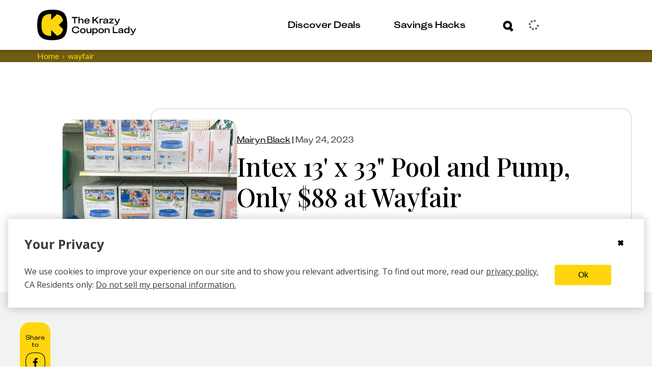

--- FILE ---
content_type: text/css
request_url: https://thekrazycouponlady.com/_astro/index.BubO7mCA.css
body_size: 1017
content:
._underline-button-link_4ysfw_2{font-weight:800;font-size:1.125rem;font-family:KUniforma-50Regular,KUniforma-50Regular Fallback,Open Sans,Helvetica Neue,Arial,sans-serif;font-family:var(--font-family-kuniforma-regular);font-style:normal;line-height:135%;border-radius:15px;-webkit-text-decoration:none;text-decoration:none;color:var(--text-color);transition:color .1s ease-in}._underline-button-link_4ysfw_2 ._arrow-wrapper_4ysfw_15 svg path{fill:var(--text-color)}._underline-button-link-container_4ysfw_20{position:relative;display:flex;align-items:center;white-space:nowrap;background-color:transparent;cursor:pointer;transition:all .4s ease-in-out}._underline-button-link-container_4ysfw_20:before{position:absolute;bottom:-3px;left:0;width:100%;height:3px;transition:all .3s ease-in-out;content:"";background-color:var(--text-color)}._underline-button-link_4ysfw_2:focus,._underline-button-link_4ysfw_2:hover{color:var(--transition-color);-webkit-text-decoration:none;text-decoration:none}._underline-button-link_4ysfw_2:focus ._arrow-wrapper_4ysfw_15 svg path{fill:var(--transition-color);transition:all .3s ease-in}._underline-button-link_4ysfw_2:hover ._arrow-wrapper_4ysfw_15 svg path{fill:var(--transition-color);transition:all .3s ease-in}._underline-button-link_4ysfw_2:focus ._underline-button-link-container_4ysfw_20:before{bottom:-3px;left:-6px;height:100%;padding:4px 10px 0 0;border-radius:11px;width:100%}._underline-button-link_4ysfw_2:hover ._underline-button-link-container_4ysfw_20:before{bottom:-3px;left:-6px;height:100%;padding:4px 10px 0 0;border-radius:11px;width:100%}._underline-button-link-text_4ysfw_63{z-index:1}._underline-button-link-wrapper_4ysfw_68{display:flex;-webkit-text-decoration:none;text-decoration:none}._arrow-wrapper_4ysfw_15{position:relative;padding-left:5px;top:3px}._wrappable_4ysfw_79 ._underline-button-link-container_4ysfw_20{display:inline;white-space:normal;max-width:100%}._wrappable_4ysfw_79 ._underline-button-link-container_4ysfw_20:before{content:none}._wrappable_4ysfw_79 ._underline-button-link-wrapper_4ysfw_68{display:inline}._wrappable_4ysfw_79 ._underline-button-link-text_4ysfw_63{border-bottom:0;text-decoration-line:underline;text-decoration-thickness:3px;text-underline-offset:.35em;-webkit-text-decoration-skip:ink;text-decoration-skip-ink:auto;word-wrap:anywhere;word-break:break-word;line-height:1.25}._wrappable_4ysfw_79 ._arrow-wrapper_4ysfw_15{display:inline-flex;align-items:center;vertical-align:baseline;white-space:nowrap;position:relative;padding-bottom:.34em}._wrappable_4ysfw_79 ._arrow-wrapper_4ysfw_15:after{content:"";position:absolute;left:-2px;right:0;bottom:0;height:3px;background:currentColor;pointer-events:none}@media(min-width:1198px){._wrappable_4ysfw_79 ._underline-button-link-container_4ysfw_20{display:flex;white-space:nowrap;max-width:none}._wrappable_4ysfw_79 ._underline-button-link-container_4ysfw_20:before{content:""}._wrappable_4ysfw_79 ._underline-button-link-wrapper_4ysfw_68{display:flex}._wrappable_4ysfw_79 ._underline-button-link-text_4ysfw_63{-webkit-text-decoration:none;text-decoration:none;word-wrap:normal;word-break:normal;line-height:135%}._wrappable_4ysfw_79 ._arrow-wrapper_4ysfw_15{display:inline-block;align-items:initial;vertical-align:baseline;vertical-align:initial;white-space:nowrap;padding-bottom:0}._wrappable_4ysfw_79 ._arrow-wrapper_4ysfw_15:after{content:none}}._down_4ysfw_162 ._arrow-wrapper_4ysfw_15 svg{transform:rotate(90deg);height:13px}._none_4ysfw_167 ._arrow-wrapper_4ysfw_15{display:none}._medium_4ysfw_172 ._underline-button-link-text_4ysfw_63{letter-spacing:1px}._medium_4ysfw_172 ._arrow-wrapper_4ysfw_15{padding-left:3px}._underline-button-link_4ysfw_2._x-small_4ysfw_182{font-size:.875rem}._underline-button-link_4ysfw_2._x-small_4ysfw_182 ._underline-button-link-container_4ysfw_20 ._underline-link-container_4ysfw_186{white-space:normal}@media(min-width:1198px){._underline-button-link_4ysfw_2._x-small_4ysfw_182 ._underline-button-link-container_4ysfw_20 ._underline-link-container_4ysfw_186{white-space:nowrap}}._underline-button-link_4ysfw_2._x-small_4ysfw_182 ._underline-button-link-container_4ysfw_20:before{bottom:0}._underline-button-link_4ysfw_2._x-small_4ysfw_182 ._underline-button-link-text_4ysfw_63{padding-bottom:1px;line-height:1rem;text-align:left}@media(min-width:1198px){._underline-button-link_4ysfw_2._x-small_4ysfw_182 ._underline-button-link-text_4ysfw_63{font-size:1.125rem;border-bottom:0}}._underline-button-link_4ysfw_2._x-small_4ysfw_182 ._underline-button-link-text_4ysfw_63[data-testid=submit-button]{font-size:.875rem}._underline-button-link_4ysfw_2._x-small_4ysfw_182 ._arrow-wrapper_4ysfw_15{top:1px;padding-bottom:3px}._small_4ysfw_220 ._underline-link-container_4ysfw_186{white-space:normal}@media(min-width:760px){._small_4ysfw_220 ._underline-link-container_4ysfw_186{white-space:nowrap}}._small_4ysfw_220 ._underline-link-container_4ysfw_186:before{height:0}@media(min-width:760px){._small_4ysfw_220 ._underline-link-container_4ysfw_186:before{height:3px}}._small_4ysfw_220 ._underline-button-link-text_4ysfw_63{padding-bottom:1px;font-size:1rem;line-height:1rem;text-align:left;border-bottom:3px solid var(--text-color)}@media(min-width:760px){._small_4ysfw_220 ._underline-button-link-text_4ysfw_63{font-size:1.125rem;border-bottom:0}}._medium_4ysfw_172 ._arrow-wrapper_4ysfw_15{top:3px}._medium_4ysfw_172 ._arrow-wrapper_4ysfw_15 svg{width:11px;height:16px}.link:hover[class*=underline-button-link]{-webkit-text-decoration:none;text-decoration:none}


--- FILE ---
content_type: text/javascript
request_url: https://thekrazycouponlady.com/_astro/index.f6b623e3.CwU_uPNu.js
body_size: 3048
content:
const t="_dfEditButton_gtuk1_1",o="_dfEditContainer_gtuk1_20",xn={dfEditButton:t,dfEditContainer:o},n="_centered_1o4y6_16",e="_circle_1o4y6_27",s="_light_1o4y6_38",_="_dark_1o4y6_43",c="_print_1o4y6_52",a="_auth_1o4y6_111",i="_modal_1o4y6_1",Ln={"modal-overlay":"_modal-overlay_1o4y6_1",centered:n,"modal-wrapper":"_modal-wrapper_1o4y6_20",circle:e,light:s,dark:_,print:c,"modal-close-button":"_modal-close-button_1o4y6_71",auth:a,"terms-conditions":"_terms-conditions_1o4y6_140",modal:i,"coupon-detail":"_coupon-detail_1o4y6_193","kcl-store-coupon-deal-formula":"_kcl-store-coupon-deal-formula_1o4y6_224"},r="_icon_1bv1w_2",$n={icon:r},l="_toast_1impx_2",d="_toastFixed_1impx_21",u="_toastAbsolute_1impx_28",p="_toastVisible_1impx_36",b="_toastHidden_1impx_41",m="_toastSuccess_1impx_47",g="_toastError_1impx_53",h="_toastInfo_1impx_59",f="_icon_1impx_66",Cn={toast:l,toastFixed:d,toastAbsolute:u,toastVisible:p,toastHidden:b,toastSuccess:m,toastError:g,toastInfo:h,icon:f},y="_container_zwbgf_2",w="_containerHidden_zwbgf_9",T="_containerLeft_zwbgf_14",B="_containerRight_zwbgf_18",z="_containerBottom_zwbgf_22",k="_containerTop_zwbgf_27",x="_containerFade_zwbgf_32",L="_backdrop_zwbgf_37",$="_backdropVisible_zwbgf_44",C="_backdropHidden_zwbgf_48",I="_sheetContainer_zwbgf_53",v="_sheetPositionRight_zwbgf_69",F="_sheetPositionLeft_zwbgf_74",S="_sheetPositionBottom_zwbgf_79",A="_sheetPositionTop_zwbgf_83",O="_sheetPositionFade_zwbgf_88",j="_sheetTransitionRight_zwbgf_93",E="_sheetTransitionRightOpen_zwbgf_97",H="_sheetTransitionLeft_zwbgf_101",P="_sheetTransitionLeftOpen_zwbgf_105",R="_sheetTransitionBottom_zwbgf_109",q="_sheetTransitionBottomOpen_zwbgf_113",D="_sheetTransitionTop_zwbgf_117",M="_sheetTransitionTopOpen_zwbgf_121",W="_sheetTransitionFade_zwbgf_125",V="_sheetTransitionFadeOpen_zwbgf_130",G="_contentWrapper_zwbgf_135",N="_header_zwbgf_143",J="_headerLeft_zwbgf_155",K="_headerCenter_zwbgf_162",Q="_headerRight_zwbgf_169",U="_button_zwbgf_176",X="_headerElementOpacity_zwbgf_190",Y="_headerElementOpacityHidden_zwbgf_195",Z="_placeholder_zwbgf_199",tt="_contentArea_zwbgf_204",ot="_routerContainer_zwbgf_209",nt="_animationLayer_zwbgf_216",et="_animationLayerActive_zwbgf_222",st="_animationLayerBase_zwbgf_226",_t="_animationLayerHidden_zwbgf_230",ct="_animationLayerAnimated_zwbgf_234",at="_animationLayerForward_zwbgf_247",it="_animationLayerForwardActive_zwbgf_251",rt="_animationLayerBackward_zwbgf_255",lt="_animationLayerBackwardActive_zwbgf_259",dt="_closeIcon_zwbgf_263",In={container:y,containerHidden:w,containerLeft:T,containerRight:B,containerBottom:z,containerTop:k,containerFade:x,backdrop:L,backdropVisible:$,backdropHidden:C,sheetContainer:I,sheetPositionRight:v,sheetPositionLeft:F,sheetPositionBottom:S,sheetPositionTop:A,sheetPositionFade:O,sheetTransitionRight:j,sheetTransitionRightOpen:E,sheetTransitionLeft:H,sheetTransitionLeftOpen:P,sheetTransitionBottom:R,sheetTransitionBottomOpen:q,sheetTransitionTop:D,sheetTransitionTopOpen:M,sheetTransitionFade:W,sheetTransitionFadeOpen:V,contentWrapper:G,header:N,headerLeft:J,headerCenter:K,headerRight:Q,button:U,headerElementOpacity:X,headerElementOpacityHidden:Y,placeholder:Z,contentArea:tt,routerContainer:ot,animationLayer:nt,animationLayerActive:et,animationLayerBase:st,animationLayerHidden:_t,animationLayerAnimated:ct,animationLayerForward:at,animationLayerForwardActive:it,animationLayerBackward:rt,animationLayerBackwardActive:lt,closeIcon:dt},ut="_container_144c3_1",pt="_topBar_144c3_13",bt="_closeContainer_144c3_18",mt="_closeButton_144c3_24",gt="_contentWrapper_144c3_29",ht="_scrolledToBottom_144c3_50",ft="_contentContainer_144c3_58",yt="_content_144c3_29",wt="_title_144c3_73",Tt="_subTitle_144c3_77",Bt="_bottomBar_144c3_81",zt="_buttonContainer_144c3_102",kt="_underlineButtonContainer_144c3_114",vn={container:ut,topBar:pt,closeContainer:bt,closeButton:mt,contentWrapper:gt,scrolledToBottom:ht,contentContainer:ft,content:yt,title:wt,subTitle:Tt,bottomBar:Bt,buttonContainer:zt,underlineButtonContainer:kt},xt="_storeListItem_dmcv2_1",Lt="_connected_dmcv2_13",$t="_down_dmcv2_13",Ct="_statusIndicator_dmcv2_29",It="_statusIcon_dmcv2_49",vt="_logoContainer_dmcv2_55",Ft="_logoImage_dmcv2_62",St="_textContainer_dmcv2_67",At="_storeName_dmcv2_72",Ot="_connectedText_dmcv2_76",Fn={storeListItem:xt,connected:Lt,down:$t,statusIndicator:Ct,statusIcon:It,logoContainer:vt,logoImage:Ft,textContainer:St,storeName:At,connectedText:Ot},Sn={"store-list-container":"_store-list-container_9hcl8_1","store-list":"_store-list_9hcl8_1","skeleton-item":"_skeleton-item_9hcl8_11","no-results-container":"_no-results-container_9hcl8_18","no-results-icon-container":"_no-results-icon-container_9hcl8_23","no-results-icon":"_no-results-icon_9hcl8_23","no-results-title":"_no-results-title_9hcl8_40","no-results-description":"_no-results-description_9hcl8_49","search-input-parent-wrapper":"_search-input-parent-wrapper_9hcl8_56"},jt="_container_5voef_1",Et="_inputGroup_5voef_6",Ht="_label_5voef_10",Pt="_labelFloating_5voef_18",Rt="_labelDefault_5voef_30",qt="_input_5voef_6",Dt="_inputError_5voef_60",Mt="_inputDefault_5voef_68",Wt="_inputWithValue_5voef_76",Vt="_clearButton_5voef_80",Gt="_clearIcon_5voef_108",Nt="_errorMessage_5voef_113",An={container:jt,inputGroup:Et,label:Ht,labelFloating:Pt,labelDefault:Rt,input:qt,inputError:Dt,inputDefault:Mt,inputWithValue:Wt,clearButton:Vt,clearIcon:Gt,errorMessage:Nt},Jt="_brandImage_wikjp_1",Kt="_fallbackLogo_wikjp_7",Qt="_fallbackLogoText_wikjp_17",Ut="_brandSection_wikjp_23",Xt="_brandSectionCompact_wikjp_32",Yt="_logoContainer_wikjp_36",Zt="_brandTitle_wikjp_45",to="_brandDescription_wikjp_51",On={brandImage:Jt,fallbackLogo:Kt,fallbackLogoText:Qt,brandSection:Ut,brandSectionCompact:Xt,logoContainer:Yt,brandTitle:Zt,brandDescription:to},oo="_button_yg94z_2",no="_small_yg94z_14",eo="_medium_yg94z_20",so="_large_yg94z_26",_o="_fullWidth_yg94z_33",co="_primary_yg94z_38",ao="_secondary_yg94z_47",io="_outline_yg94z_56",ro="_ghost_yg94z_66",lo="_disabled_yg94z_77",jn={button:oo,small:no,medium:eo,large:so,fullWidth:_o,primary:co,secondary:ao,outline:io,ghost:ro,disabled:lo},uo="_submitButton_1cela_1",En={submitButton:uo},po="_button_7st7p_1",bo="_last_7st7p_14",mo="_selected_7st7p_18",go="_disabled_7st7p_22",ho="_icon_7st7p_27",fo="_text_7st7p_33",Hn={button:po,last:bo,selected:mo,disabled:go,icon:ho,text:fo},yo="_container_p9udk_1",wo="_selector_p9udk_5",Pn={container:yo,selector:wo},To="_container_adosu_1",Bo="_brandSection_adosu_8",zo="_logo_adosu_17",ko="_title_adosu_25",xo="_subtitle_adosu_33",Lo="_authTypeSelector_adosu_41",$o="_selector_adosu_46",Co="_formFields_adosu_53",Io="_field_adosu_61",vo="_submitButton_adosu_68",Rn={container:To,brandSection:Bo,logo:zo,title:ko,subtitle:xo,authTypeSelector:Lo,selector:$o,formFields:Co,field:Io,submitButton:vo},Fo="_container_16zws_1",So="_form_16zws_12",Ao="_oauthContainer_16zws_18",Oo="_oauthText_16zws_26",jo="_oauthButton_16zws_32",qn={container:Fo,form:So,oauthContainer:Ao,oauthText:Oo,oauthButton:jo},Eo="_container_6hg1n_1",Ho="_spinner_6hg1n_8",Po="_title_6hg1n_17",Ro="_estimatedTime_6hg1n_24",Dn={container:Eo,spinner:Ho,title:Po,estimatedTime:Ro},qo="_quickSelectItem_1pbba_1",Do="_storeIcon_1pbba_21",Mo="_storeFallback_1pbba_28",Wo="_storeFallbackText_1pbba_38",Vo="_quickSelectContainer_1pbba_45",Go="_quickSelectTitle_1pbba_50",No="_quickSelectGrid_1pbba_59",Jo="_container_1pbba_66",Ko="_successIcon_1pbba_78",Qo="_successIconSvg_1pbba_88",Uo="_successMessage_1pbba_94",Xo="_successTitle_1pbba_100",Yo="_successDescription_1pbba_106",Zo="_connectAnotherButton_1pbba_112",Mn={quickSelectItem:qo,storeIcon:Do,storeFallback:Mo,storeFallbackText:Wo,quickSelectContainer:Vo,quickSelectTitle:Go,quickSelectGrid:No,container:Jo,successIcon:Ko,successIconSvg:Qo,successMessage:Uo,successTitle:Xo,successDescription:Yo,connectAnotherButton:Zo},tn="_container_1l6jx_1",on="_errorIcon_1l6jx_9",nn="_content_1l6jx_25",en="_title_1l6jx_30",sn="_message_1l6jx_37",_n="_actions_1l6jx_43",cn="_button_1l6jx_48",an="_primaryButton_1l6jx_63",rn="_secondaryButton_1l6jx_71",Wn={container:tn,errorIcon:on,content:nn,title:en,message:sn,actions:_n,button:cn,primaryButton:an,secondaryButton:rn},ln="_otpInput_1goxm_2",dn="_error_1goxm_21",un="_success_1goxm_31",pn="_otpContainer_1goxm_47",bn="_container_1goxm_55",mn="_content_1goxm_63",gn="_description_1goxm_72",hn="_errorMessage_1goxm_79",fn="_resendContainer_1goxm_89",yn="_resendButton_1goxm_95",wn="_loadingMessage_1goxm_110",Vn={otpInput:ln,error:dn,success:un,otpContainer:pn,container:bn,content:mn,description:gn,errorMessage:hn,resendContainer:fn,resendButton:yn,loadingMessage:wn},Tn="_container_ud9x3_1",Bn="_icon_ud9x3_11",zn="_title_ud9x3_18",kn="_description_ud9x3_26",Gn={container:Tn,icon:Bn,title:zn,description:kn},Nn={"coupon-error-container":"_coupon-error-container_1dl0w_1","coupon-error-title":"_coupon-error-title_1dl0w_10","coupon-error-description":"_coupon-error-description_1dl0w_29","coupon-error-button":"_coupon-error-button_1dl0w_49","close-button":"_close-button_1dl0w_57","panel-close":"_panel-close_1dl0w_67","coupon-error-top":"_coupon-error-top_1dl0w_76"};export{$n as a,Cn as b,In as c,vn as d,Fn as e,Sn as f,An as g,On as h,jn as i,En as j,Hn as k,Pn as l,Rn as m,qn as n,Dn as o,Mn as p,Wn as q,Vn as r,Ln as s,Gn as t,Nn as u,xn as v};


--- FILE ---
content_type: text/javascript
request_url: https://thekrazycouponlady.com/_astro/index.CM4bEdJp.js
body_size: 1383
content:
import{j as e}from"./jsx-runtime.D_zvdyIk.js";import{c as h}from"./Link.B5yQOSPR.js";import{r as g}from"./index.Dny308Xz.js";import{S as A}from"./ArrowRight.Bkqaf5H1.js";import{c as s}from"./constants.generated.DE38ppY3.js";import{s as w,a as o}from"./index.5998109c.CnjCxGfz.js";const E=r=>g.createElement("svg",{xmlns:"http://www.w3.org/2000/svg",viewBox:"0 0 15 15",...r},g.createElement("path",{d:"M13.899 6.485a.35.35 0 0 0 .093-.326c-.225-.982-.605-1.797-1.21-2.383-.643-.666-1.56-1.058-2.676-1.277L7.548 5.066a.067.067 0 0 1-.097 0L4.892 2.5c-1.113.219-2.029.61-2.675 1.277-.602.59-.982 1.401-1.207 2.383-.028.118.01.24.093.323.726.732 4.204 4.226 5.708 5.731a.975.975 0 0 0 1.383 0z"})),a=r=>({primaryColor:r.secondaryColor,secondaryColor:r.primaryColor}),k={primaryColor:s.kclDarkGreen,secondaryColor:s.kclBrightGreen},v={primaryColor:s.kclDarkPink,secondaryColor:s.kclPink},j={primaryColor:s.kclPurple,secondaryColor:s.kclBlue},p={primaryColor:s.kclBrown,secondaryColor:s.kclYellow},d={primaryColor:s.kclRed,secondaryColor:s.kclCream},y={green:k,lightGreen:a(k),pink:v,lightPink:a(v),blue:j,lightBlue:a(j),brown:p,yellow:{...a(p),primaryTransitionOverrideColor:p.primaryColor,secondaryTransitionOverrideColor:p.secondaryColor},red:d,cream:{...a(d),primaryTransitionOverrideColor:d.primaryColor,secondaryTransitionOverrideColor:d.secondaryColor}},q={small:"1rem",medium:"1.5rem",large:"2rem"},G=({size:r="medium",color:t="currentColor"})=>{const n=q[r??"medium"];return e.jsxs("svg",{className:w.spinner,xmlns:"http://www.w3.org/2000/svg",viewBox:"0 0 24 24",width:n,height:n,stroke:t,fill:t,children:[e.jsx("circle",{opacity:"0.25",className:w.spinnerCircle,cx:"12",cy:"12",r:"10",stroke:"currentColor",strokeWidth:"4"}),e.jsx("path",{opacity:"0.75",d:"M4 12a8 8 0 018-8V0C5.373 0 0 5.373 0 12h4zm2 5.291A7.962 7.962 0 014 12H0c0 3.042 1.135 5.824 3 7.938l3-2.647z"})]})},H="29px",R=r=>{switch(r){case"large":return"70px";case"medium":return"60px";case"small":return"47px";case"extraSmall":return"30px"}},L=r=>{switch(r){case"large":case"medium":return"medium";case"small":case"extraSmall":return"small"}},K=({id:r,className:t,children:n,variant:l,testID:x,size:u="medium",color:c="yellow",textAlign:S="left",arrowDirection:i="right",disabled:b=!1,isLinkChild:f=!1,loading:C=!1,onClick:B,onKeyDown:N,type:z})=>{const m=u=="small",M=i==="right"?A:E,O=l==="primary"?"35px":"29px",P=R(u),T=f?"div":"button";return e.jsx(T,{id:r,className:h("cta-button",t,o["cta-button"],{[o.primary]:l==="primary",[o.secondary]:l==="secondary"}),type:z,onKeyDown:N,onClick:B,disabled:b,"data-testid":x||"cta-button",style:{"--button-height":P,"--icon-wrapper-size":m?"17px":O,"--squircle-size":m?"17px":H,"--primary-color":y[c].primaryColor,"--secondary-color":y[c].secondaryColor,"--override-color":y[c].primaryTransitionOverrideColor||y[c].primaryColor},children:e.jsxs("span",{className:o["cta-button-wrapper"],children:[e.jsx("span",{className:h(o["button-title"],{[o["text-center"]]:S==="center"}),children:n}),C&&e.jsx("span",{className:o.spinner,children:e.jsx(G,{size:L(u)})}),i!=="none"&&!C&&e.jsxs("span",{className:o["icon-wrapper"],children:[e.jsx("span",{className:o["background-squircle"]}),e.jsx("span",{className:h(o["absolute-icon-placer"],{"variant-right":i==="right","variant-down":i==="down"}),children:e.jsx(M,{fill:l==="secondary"?"var(--override-color)":"var(--primary-color)",width:m?13:25,height:m?13:25})})]})]})})};export{K as B,G as M,E as S};


--- FILE ---
content_type: text/javascript
request_url: https://thekrazycouponlady.com/_astro/constants.DgezfeWE.js
body_size: -69
content:
const a="data-kclanalytics-zone",c="data-kclanalytics-clickzone",s="page-analytics";export{c as C,s as P,a as Z};


--- FILE ---
content_type: text/javascript
request_url: https://thekrazycouponlady.com/_astro/index.ByyEc5cw.js
body_size: 680
content:
const __vite__mapDeps=(i,m=__vite__mapDeps,d=(m.f||(m.f=["_astro/DataDogBrowserLogger.ePSyZ0p0.js","_astro/bufferedData.DJtZjWBm.js"])))=>i.map(i=>d[i]);
import{_ as a}from"./preload-helper.BlTxHScW.js";import{retrieveEnvironment as g}from"./resolve.B3WuOKFk.js";class l{target=null;queue=[];setTarget(e){this.target=e,this.flushQueue()}flushQueue(){if(this.target){for(const e of this.queue)this.target[e.method](e.args[0],e.args[1]);this.queue=[]}}dispatch(e,o,t){if(this.target){this.target[e](o,t);return}const i=t===void 0?[o]:[o,t];this.queue.push({method:e,args:i})}debug(e,o){this.dispatch("debug",e,o)}info(e,o){this.dispatch("info",e,o)}warn(e,o){this.dispatch("warn",e,o)}error(e,o){this.dispatch("error",e,o)}critical(e,o){this.dispatch("critical",e,o)}alert(e,o){this.dispatch("alert",e,o)}emergency(e,o){this.dispatch("emergency",e,o)}}const s=new l;let n=s;const c=r=>{s.setTarget(r),n=r},h=()=>({debug:(r,e)=>console.debug(r,e),info:(r,e)=>console.info(r,e),warn:(r,e)=>console.warn(r,e),error:(r,e)=>console.error(r,e),critical:(r,e)=>console.error(r,e),alert:(r,e)=>console.error(r,e),emergency:(r,e)=>console.error(r,e)}),u=async()=>{try{const{ConsoleLogger:r}=await a(async()=>{const{ConsoleLogger:t}=await import("./ConsoleLogger.D_epsxtw.js");return{ConsoleLogger:t}},[]),e=g();let o=new r;if(e.DATA_DOG_CLIENT_LOGGING_ENABLED){const{DataDogBrowserLogger:t}=await a(async()=>{const{DataDogBrowserLogger:i}=await import("./DataDogBrowserLogger.ePSyZ0p0.js");return{DataDogBrowserLogger:i}},__vite__mapDeps([0,1]));o=new t({level:e.LOG_LEVEL,clientToken:e.DATA_DOG_CLIENT_TOKEN,service:e.DATA_DOG_SERVICE_NAME,site:"datadoghq.com",forwardErrorsToLogs:!0,sessionSampleRate:100},o)}c(o)}catch(r){d(r)}},d=r=>{console.error("Error initializing logger:",r),n===s&&c(h())},L=u();export{n as logger,L as loggerReady};
